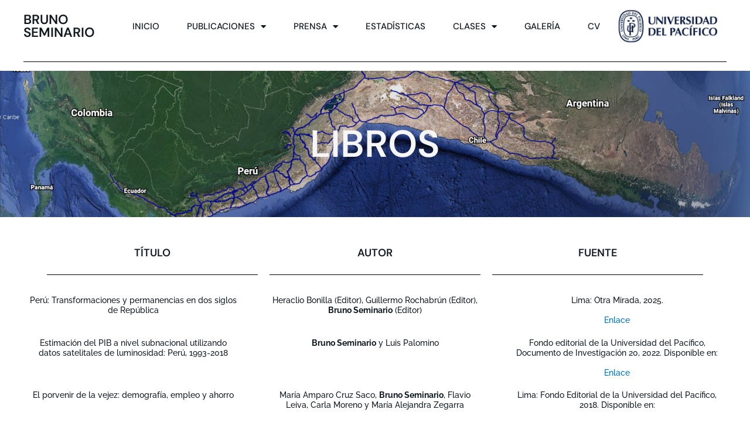

--- FILE ---
content_type: text/css
request_url: https://brunoseminario.up.edu.pe/wp-content/uploads/elementor/css/post-8.css?ver=1752594785
body_size: 1223
content:
.elementor-kit-8{--e-global-color-primary:#101820;--e-global-color-secondary:#54595F;--e-global-color-text:#7A7A7A;--e-global-color-accent:#61CE70;--e-global-typography-primary-font-family:"DM Sans";--e-global-typography-primary-font-weight:600;--e-global-typography-secondary-font-family:"Raleway";--e-global-typography-secondary-font-weight:400;--e-global-typography-text-font-family:"Raleway";--e-global-typography-text-font-weight:400;--e-global-typography-accent-font-family:"Roboto";--e-global-typography-accent-font-weight:500;}.elementor-kit-8 e-page-transition{background-color:#FFBC7D;}.elementor-section.elementor-section-boxed > .elementor-container{max-width:1140px;}.e-con{--container-max-width:1140px;}.elementor-widget:not(:last-child){margin-block-end:20px;}.elementor-element{--widgets-spacing:20px 20px;--widgets-spacing-row:20px;--widgets-spacing-column:20px;}{}h1.entry-title{display:var(--page-title-display);}@media(max-width:1024px){.elementor-section.elementor-section-boxed > .elementor-container{max-width:1024px;}.e-con{--container-max-width:1024px;}}@media(max-width:767px){.elementor-section.elementor-section-boxed > .elementor-container{max-width:767px;}.e-con{--container-max-width:767px;}}

--- FILE ---
content_type: text/css
request_url: https://brunoseminario.up.edu.pe/wp-content/uploads/elementor/css/post-312.css?ver=1756914996
body_size: 12815
content:
.elementor-widget-section .eael-protected-content-message{font-family:var( --e-global-typography-secondary-font-family ), Sans-serif;font-size:var( --e-global-typography-secondary-font-size );font-weight:var( --e-global-typography-secondary-font-weight );}.elementor-widget-section .protected-content-error-msg{font-family:var( --e-global-typography-secondary-font-family ), Sans-serif;font-size:var( --e-global-typography-secondary-font-size );font-weight:var( --e-global-typography-secondary-font-weight );}.elementor-312 .elementor-element.elementor-element-4bce02d > .elementor-container > .elementor-column > .elementor-widget-wrap{align-content:center;align-items:center;}.elementor-312 .elementor-element.elementor-element-4bce02d:not(.elementor-motion-effects-element-type-background), .elementor-312 .elementor-element.elementor-element-4bce02d > .elementor-motion-effects-container > .elementor-motion-effects-layer{background-image:url("https://brunoseminario.up.edu.pe/wp-content/uploads/2021/10/f-mapa.jpg");background-position:center center;background-repeat:no-repeat;background-size:cover;}.elementor-312 .elementor-element.elementor-element-4bce02d > .elementor-background-overlay{background-color:#00000073;opacity:0.5;transition:background 0.3s, border-radius 0.3s, opacity 0.3s;}.elementor-312 .elementor-element.elementor-element-4bce02d > .elementor-container{min-height:250px;}.elementor-312 .elementor-element.elementor-element-4bce02d{transition:background 0.3s, border 0.3s, border-radius 0.3s, box-shadow 0.3s;}.elementor-bc-flex-widget .elementor-312 .elementor-element.elementor-element-3458761.elementor-column .elementor-widget-wrap{align-items:center;}.elementor-312 .elementor-element.elementor-element-3458761.elementor-column.elementor-element[data-element_type="column"] > .elementor-widget-wrap.elementor-element-populated{align-content:center;align-items:center;}.elementor-312 .elementor-element.elementor-element-3458761.elementor-column > .elementor-widget-wrap{justify-content:center;}.elementor-widget-heading .eael-protected-content-message{font-family:var( --e-global-typography-secondary-font-family ), Sans-serif;font-size:var( --e-global-typography-secondary-font-size );font-weight:var( --e-global-typography-secondary-font-weight );}.elementor-widget-heading .protected-content-error-msg{font-family:var( --e-global-typography-secondary-font-family ), Sans-serif;font-size:var( --e-global-typography-secondary-font-size );font-weight:var( --e-global-typography-secondary-font-weight );}.elementor-widget-heading .elementor-heading-title{font-family:var( --e-global-typography-primary-font-family ), Sans-serif;font-size:var( --e-global-typography-primary-font-size );font-weight:var( --e-global-typography-primary-font-weight );color:var( --e-global-color-primary );}.elementor-312 .elementor-element.elementor-element-393ad9a{text-align:center;}.elementor-312 .elementor-element.elementor-element-393ad9a .elementor-heading-title{font-family:"DM Sans", Sans-serif;font-size:4.3rem;font-weight:600;color:#F6F6F6;}.elementor-widget-spacer .eael-protected-content-message{font-family:var( --e-global-typography-secondary-font-family ), Sans-serif;font-size:var( --e-global-typography-secondary-font-size );font-weight:var( --e-global-typography-secondary-font-weight );}.elementor-widget-spacer .protected-content-error-msg{font-family:var( --e-global-typography-secondary-font-family ), Sans-serif;font-size:var( --e-global-typography-secondary-font-size );font-weight:var( --e-global-typography-secondary-font-weight );}.elementor-312 .elementor-element.elementor-element-c2c0f6a{--spacer-size:20px;}.elementor-312 .elementor-element.elementor-element-3cb53766 > .elementor-widget-container{margin:0px 0px -10px 0px;}.elementor-312 .elementor-element.elementor-element-3cb53766{text-align:center;}.elementor-312 .elementor-element.elementor-element-3cb53766 .elementor-heading-title{font-family:"DM Sans", Sans-serif;font-size:1.2rem;font-weight:600;}.elementor-widget-divider{--divider-color:var( --e-global-color-secondary );}.elementor-widget-divider .eael-protected-content-message{font-family:var( --e-global-typography-secondary-font-family ), Sans-serif;font-size:var( --e-global-typography-secondary-font-size );font-weight:var( --e-global-typography-secondary-font-weight );}.elementor-widget-divider .protected-content-error-msg{font-family:var( --e-global-typography-secondary-font-family ), Sans-serif;font-size:var( --e-global-typography-secondary-font-size );font-weight:var( --e-global-typography-secondary-font-weight );}.elementor-widget-divider .elementor-divider__text{color:var( --e-global-color-secondary );font-family:var( --e-global-typography-secondary-font-family ), Sans-serif;font-size:var( --e-global-typography-secondary-font-size );font-weight:var( --e-global-typography-secondary-font-weight );}.elementor-widget-divider.elementor-view-stacked .elementor-icon{background-color:var( --e-global-color-secondary );}.elementor-widget-divider.elementor-view-framed .elementor-icon, .elementor-widget-divider.elementor-view-default .elementor-icon{color:var( --e-global-color-secondary );border-color:var( --e-global-color-secondary );}.elementor-widget-divider.elementor-view-framed .elementor-icon, .elementor-widget-divider.elementor-view-default .elementor-icon svg{fill:var( --e-global-color-secondary );}.elementor-312 .elementor-element.elementor-element-11515965{--divider-border-style:solid;--divider-color:#000;--divider-border-width:1px;}.elementor-312 .elementor-element.elementor-element-11515965 .elementor-divider-separator{width:100%;margin:0 auto;margin-center:0;}.elementor-312 .elementor-element.elementor-element-11515965 .elementor-divider{text-align:center;padding-block-start:15px;padding-block-end:15px;}.elementor-312 .elementor-element.elementor-element-392957a1 > .elementor-widget-container{margin:0px 0px -10px 0px;}.elementor-312 .elementor-element.elementor-element-392957a1{text-align:center;}.elementor-312 .elementor-element.elementor-element-392957a1 .elementor-heading-title{font-family:"DM Sans", Sans-serif;font-size:1.2rem;font-weight:600;}.elementor-312 .elementor-element.elementor-element-3a1f479c{--divider-border-style:solid;--divider-color:#000;--divider-border-width:1px;}.elementor-312 .elementor-element.elementor-element-3a1f479c .elementor-divider-separator{width:100%;margin:0 auto;margin-center:0;}.elementor-312 .elementor-element.elementor-element-3a1f479c .elementor-divider{text-align:center;padding-block-start:15px;padding-block-end:15px;}.elementor-312 .elementor-element.elementor-element-d4ba7b3 > .elementor-widget-container{margin:0px 0px -10px 0px;}.elementor-312 .elementor-element.elementor-element-d4ba7b3{text-align:center;}.elementor-312 .elementor-element.elementor-element-d4ba7b3 .elementor-heading-title{font-family:"DM Sans", Sans-serif;font-size:1.2rem;font-weight:600;}.elementor-312 .elementor-element.elementor-element-16fe4293{--divider-border-style:solid;--divider-color:#000;--divider-border-width:1px;}.elementor-312 .elementor-element.elementor-element-16fe4293 .elementor-divider-separator{width:100%;margin:0 auto;margin-center:0;}.elementor-312 .elementor-element.elementor-element-16fe4293 .elementor-divider{text-align:center;padding-block-start:15px;padding-block-end:15px;}.elementor-312 .elementor-element.elementor-element-bc5acd2:not(.elementor-motion-effects-element-type-background), .elementor-312 .elementor-element.elementor-element-bc5acd2 > .elementor-motion-effects-container > .elementor-motion-effects-layer{background-color:#FFFFFF;}.elementor-312 .elementor-element.elementor-element-bc5acd2 > .elementor-container{max-width:1600px;}.elementor-312 .elementor-element.elementor-element-bc5acd2{transition:background 0.3s, border 0.3s, border-radius 0.3s, box-shadow 0.3s;margin-top:0px;margin-bottom:-10px;}.elementor-312 .elementor-element.elementor-element-bc5acd2 > .elementor-background-overlay{transition:background 0.3s, border-radius 0.3s, opacity 0.3s;}.elementor-312 .elementor-element.elementor-element-2f07ee5:not(.elementor-motion-effects-element-type-background) > .elementor-widget-wrap, .elementor-312 .elementor-element.elementor-element-2f07ee5 > .elementor-widget-wrap > .elementor-motion-effects-container > .elementor-motion-effects-layer{background-color:#FFFFFF;}.elementor-312 .elementor-element.elementor-element-2f07ee5 > .elementor-element-populated{transition:background 0.3s, border 0.3s, border-radius 0.3s, box-shadow 0.3s;}.elementor-312 .elementor-element.elementor-element-2f07ee5 > .elementor-element-populated > .elementor-background-overlay{transition:background 0.3s, border-radius 0.3s, opacity 0.3s;}.elementor-widget-shortcode .eael-protected-content-message{font-family:var( --e-global-typography-secondary-font-family ), Sans-serif;font-size:var( --e-global-typography-secondary-font-size );font-weight:var( --e-global-typography-secondary-font-weight );}.elementor-widget-shortcode .protected-content-error-msg{font-family:var( --e-global-typography-secondary-font-family ), Sans-serif;font-size:var( --e-global-typography-secondary-font-size );font-weight:var( --e-global-typography-secondary-font-weight );}@media(min-width:1025px){.elementor-312 .elementor-element.elementor-element-4bce02d:not(.elementor-motion-effects-element-type-background), .elementor-312 .elementor-element.elementor-element-4bce02d > .elementor-motion-effects-container > .elementor-motion-effects-layer{background-attachment:scroll;}}@media(max-width:1024px){.elementor-widget-section .eael-protected-content-message{font-size:var( --e-global-typography-secondary-font-size );}.elementor-widget-section .protected-content-error-msg{font-size:var( --e-global-typography-secondary-font-size );}.elementor-widget-heading .eael-protected-content-message{font-size:var( --e-global-typography-secondary-font-size );}.elementor-widget-heading .protected-content-error-msg{font-size:var( --e-global-typography-secondary-font-size );}.elementor-widget-heading .elementor-heading-title{font-size:var( --e-global-typography-primary-font-size );}.elementor-widget-spacer .eael-protected-content-message{font-size:var( --e-global-typography-secondary-font-size );}.elementor-widget-spacer .protected-content-error-msg{font-size:var( --e-global-typography-secondary-font-size );}.elementor-widget-divider .eael-protected-content-message{font-size:var( --e-global-typography-secondary-font-size );}.elementor-widget-divider .protected-content-error-msg{font-size:var( --e-global-typography-secondary-font-size );}.elementor-widget-divider .elementor-divider__text{font-size:var( --e-global-typography-secondary-font-size );}.elementor-widget-shortcode .eael-protected-content-message{font-size:var( --e-global-typography-secondary-font-size );}.elementor-widget-shortcode .protected-content-error-msg{font-size:var( --e-global-typography-secondary-font-size );}}@media(max-width:767px){.elementor-widget-section .eael-protected-content-message{font-size:var( --e-global-typography-secondary-font-size );}.elementor-widget-section .protected-content-error-msg{font-size:var( --e-global-typography-secondary-font-size );}.elementor-widget-heading .eael-protected-content-message{font-size:var( --e-global-typography-secondary-font-size );}.elementor-widget-heading .protected-content-error-msg{font-size:var( --e-global-typography-secondary-font-size );}.elementor-widget-heading .elementor-heading-title{font-size:var( --e-global-typography-primary-font-size );}.elementor-widget-spacer .eael-protected-content-message{font-size:var( --e-global-typography-secondary-font-size );}.elementor-widget-spacer .protected-content-error-msg{font-size:var( --e-global-typography-secondary-font-size );}.elementor-widget-divider .eael-protected-content-message{font-size:var( --e-global-typography-secondary-font-size );}.elementor-widget-divider .protected-content-error-msg{font-size:var( --e-global-typography-secondary-font-size );}.elementor-widget-divider .elementor-divider__text{font-size:var( --e-global-typography-secondary-font-size );}.elementor-widget-shortcode .eael-protected-content-message{font-size:var( --e-global-typography-secondary-font-size );}.elementor-widget-shortcode .protected-content-error-msg{font-size:var( --e-global-typography-secondary-font-size );}}/* Start custom CSS for shortcode, class: .elementor-element-6886eb9 */.libros_view {
    display: flex;
    justify-content: space-between;
}

.libros_view > span {
    width: 30% !important;
    text-align: center;
}

.elementor-312 .elementor-element.elementor-element-6886eb9 {
    color: var(--e-global-color-primary );
    font-family: "Raleway", Sans-serif;
    font-size: 0.9rem;
    font-weight: 500;
    line-height: 1.3em;
}/* End custom CSS */

--- FILE ---
content_type: text/css
request_url: https://brunoseminario.up.edu.pe/wp-content/uploads/elementor/css/post-14.css?ver=1752594786
body_size: 17252
content:
.elementor-widget-section .eael-protected-content-message{font-family:var( --e-global-typography-secondary-font-family ), Sans-serif;font-size:var( --e-global-typography-secondary-font-size );font-weight:var( --e-global-typography-secondary-font-weight );}.elementor-widget-section .protected-content-error-msg{font-family:var( --e-global-typography-secondary-font-family ), Sans-serif;font-size:var( --e-global-typography-secondary-font-size );font-weight:var( --e-global-typography-secondary-font-weight );}.elementor-14 .elementor-element.elementor-element-2929815d > .elementor-container > .elementor-column > .elementor-widget-wrap{align-content:center;align-items:center;}.elementor-14 .elementor-element.elementor-element-2929815d:not(.elementor-motion-effects-element-type-background), .elementor-14 .elementor-element.elementor-element-2929815d > .elementor-motion-effects-container > .elementor-motion-effects-layer{background-color:#FFFFFF;}.elementor-14 .elementor-element.elementor-element-2929815d > .elementor-container{max-width:1200px;}.elementor-14 .elementor-element.elementor-element-2929815d, .elementor-14 .elementor-element.elementor-element-2929815d > .elementor-background-overlay{border-radius:0px 0px 1px 0px;}.elementor-14 .elementor-element.elementor-element-2929815d{transition:background 0.3s, border 0.3s, border-radius 0.3s, box-shadow 0.3s;margin-top:0px;margin-bottom:0px;padding:0px 0px 0px 0px;}.elementor-14 .elementor-element.elementor-element-2929815d > .elementor-background-overlay{transition:background 0.3s, border-radius 0.3s, opacity 0.3s;}.elementor-widget-heading .eael-protected-content-message{font-family:var( --e-global-typography-secondary-font-family ), Sans-serif;font-size:var( --e-global-typography-secondary-font-size );font-weight:var( --e-global-typography-secondary-font-weight );}.elementor-widget-heading .protected-content-error-msg{font-family:var( --e-global-typography-secondary-font-family ), Sans-serif;font-size:var( --e-global-typography-secondary-font-size );font-weight:var( --e-global-typography-secondary-font-weight );}.elementor-widget-heading .elementor-heading-title{font-family:var( --e-global-typography-primary-font-family ), Sans-serif;font-size:var( --e-global-typography-primary-font-size );font-weight:var( --e-global-typography-primary-font-weight );color:var( --e-global-color-primary );}.elementor-14 .elementor-element.elementor-element-4cb0e60 .elementor-heading-title{font-family:"DM Sans", Sans-serif;font-size:1.5rem;font-weight:600;line-height:22px;color:#101820;}.elementor-widget-nav-menu .eael-protected-content-message{font-family:var( --e-global-typography-secondary-font-family ), Sans-serif;font-size:var( --e-global-typography-secondary-font-size );font-weight:var( --e-global-typography-secondary-font-weight );}.elementor-widget-nav-menu .protected-content-error-msg{font-family:var( --e-global-typography-secondary-font-family ), Sans-serif;font-size:var( --e-global-typography-secondary-font-size );font-weight:var( --e-global-typography-secondary-font-weight );}.elementor-widget-nav-menu .elementor-nav-menu .elementor-item{font-family:var( --e-global-typography-primary-font-family ), Sans-serif;font-size:var( --e-global-typography-primary-font-size );font-weight:var( --e-global-typography-primary-font-weight );}.elementor-widget-nav-menu .elementor-nav-menu--main .elementor-item{color:var( --e-global-color-text );fill:var( --e-global-color-text );}.elementor-widget-nav-menu .elementor-nav-menu--main .elementor-item:hover,
					.elementor-widget-nav-menu .elementor-nav-menu--main .elementor-item.elementor-item-active,
					.elementor-widget-nav-menu .elementor-nav-menu--main .elementor-item.highlighted,
					.elementor-widget-nav-menu .elementor-nav-menu--main .elementor-item:focus{color:var( --e-global-color-accent );fill:var( --e-global-color-accent );}.elementor-widget-nav-menu .elementor-nav-menu--main:not(.e--pointer-framed) .elementor-item:before,
					.elementor-widget-nav-menu .elementor-nav-menu--main:not(.e--pointer-framed) .elementor-item:after{background-color:var( --e-global-color-accent );}.elementor-widget-nav-menu .e--pointer-framed .elementor-item:before,
					.elementor-widget-nav-menu .e--pointer-framed .elementor-item:after{border-color:var( --e-global-color-accent );}.elementor-widget-nav-menu{--e-nav-menu-divider-color:var( --e-global-color-text );}.elementor-widget-nav-menu .elementor-nav-menu--dropdown .elementor-item, .elementor-widget-nav-menu .elementor-nav-menu--dropdown  .elementor-sub-item{font-family:var( --e-global-typography-accent-font-family ), Sans-serif;font-weight:var( --e-global-typography-accent-font-weight );}.elementor-14 .elementor-element.elementor-element-d80a2f2 .elementor-menu-toggle{margin-left:auto;background-color:rgba(0,0,0,0);}.elementor-14 .elementor-element.elementor-element-d80a2f2 .elementor-nav-menu .elementor-item{font-family:"DM Sans", Sans-serif;font-size:1rem;font-weight:500;}.elementor-14 .elementor-element.elementor-element-d80a2f2 .elementor-nav-menu--main .elementor-item{color:var( --e-global-color-primary );fill:var( --e-global-color-primary );padding-top:35px;padding-bottom:35px;}.elementor-14 .elementor-element.elementor-element-d80a2f2 .elementor-nav-menu--main .elementor-item:hover,
					.elementor-14 .elementor-element.elementor-element-d80a2f2 .elementor-nav-menu--main .elementor-item.elementor-item-active,
					.elementor-14 .elementor-element.elementor-element-d80a2f2 .elementor-nav-menu--main .elementor-item.highlighted,
					.elementor-14 .elementor-element.elementor-element-d80a2f2 .elementor-nav-menu--main .elementor-item:focus{color:#0274BE;fill:#0274BE;}.elementor-14 .elementor-element.elementor-element-d80a2f2 .elementor-nav-menu--main .elementor-item.elementor-item-active{color:var( --e-global-color-astglobalcolor0 );}.elementor-14 .elementor-element.elementor-element-d80a2f2 .elementor-nav-menu--dropdown{background-color:#f7f7f7;}.elementor-14 .elementor-element.elementor-element-d80a2f2 .elementor-nav-menu--dropdown a:hover,
					.elementor-14 .elementor-element.elementor-element-d80a2f2 .elementor-nav-menu--dropdown a.elementor-item-active,
					.elementor-14 .elementor-element.elementor-element-d80a2f2 .elementor-nav-menu--dropdown a.highlighted{background-color:#0274BE;}.elementor-widget-image .eael-protected-content-message{font-family:var( --e-global-typography-secondary-font-family ), Sans-serif;font-size:var( --e-global-typography-secondary-font-size );font-weight:var( --e-global-typography-secondary-font-weight );}.elementor-widget-image .protected-content-error-msg{font-family:var( --e-global-typography-secondary-font-family ), Sans-serif;font-size:var( --e-global-typography-secondary-font-size );font-weight:var( --e-global-typography-secondary-font-weight );}.elementor-widget-image .widget-image-caption{color:var( --e-global-color-text );font-family:var( --e-global-typography-text-font-family ), Sans-serif;font-size:var( --e-global-typography-text-font-size );font-weight:var( --e-global-typography-text-font-weight );}.elementor-14 .elementor-element.elementor-element-134600c > .elementor-container > .elementor-column > .elementor-widget-wrap{align-content:center;align-items:center;}.elementor-14 .elementor-element.elementor-element-134600c:not(.elementor-motion-effects-element-type-background), .elementor-14 .elementor-element.elementor-element-134600c > .elementor-motion-effects-container > .elementor-motion-effects-layer{background-color:#FFFFFF;}.elementor-14 .elementor-element.elementor-element-134600c > .elementor-container{max-width:1200px;}.elementor-14 .elementor-element.elementor-element-134600c, .elementor-14 .elementor-element.elementor-element-134600c > .elementor-background-overlay{border-radius:0px 0px 1px 0px;}.elementor-14 .elementor-element.elementor-element-134600c{transition:background 0.3s, border 0.3s, border-radius 0.3s, box-shadow 0.3s;margin-top:0px;margin-bottom:0px;padding:0px 0px 0px 0px;}.elementor-14 .elementor-element.elementor-element-134600c > .elementor-background-overlay{transition:background 0.3s, border-radius 0.3s, opacity 0.3s;}.elementor-14 .elementor-element.elementor-element-8cd82d4 .elementor-heading-title{font-family:"DM Sans", Sans-serif;font-size:1.5rem;font-weight:600;color:#101820;}.elementor-14 .elementor-element.elementor-element-7bfcfc4 .elementor-menu-toggle{margin:0 auto;background-color:rgba(0,0,0,0);}.elementor-14 .elementor-element.elementor-element-7bfcfc4 .elementor-nav-menu .elementor-item{font-family:"DM Sans", Sans-serif;font-size:1rem;font-weight:500;}.elementor-14 .elementor-element.elementor-element-7bfcfc4 .elementor-nav-menu--main .elementor-item{color:var( --e-global-color-primary );fill:var( --e-global-color-primary );padding-top:35px;padding-bottom:35px;}.elementor-14 .elementor-element.elementor-element-7bfcfc4 .elementor-nav-menu--main .elementor-item:hover,
					.elementor-14 .elementor-element.elementor-element-7bfcfc4 .elementor-nav-menu--main .elementor-item.elementor-item-active,
					.elementor-14 .elementor-element.elementor-element-7bfcfc4 .elementor-nav-menu--main .elementor-item.highlighted,
					.elementor-14 .elementor-element.elementor-element-7bfcfc4 .elementor-nav-menu--main .elementor-item:focus{color:#0274BE;fill:#0274BE;}.elementor-14 .elementor-element.elementor-element-7bfcfc4 .elementor-nav-menu--main .elementor-item.elementor-item-active{color:var( --e-global-color-astglobalcolor0 );}.elementor-14 .elementor-element.elementor-element-7bfcfc4 .elementor-nav-menu--dropdown{background-color:#f7f7f7;}.elementor-14 .elementor-element.elementor-element-7bfcfc4 .elementor-nav-menu--dropdown a:hover,
					.elementor-14 .elementor-element.elementor-element-7bfcfc4 .elementor-nav-menu--dropdown a.elementor-item-active,
					.elementor-14 .elementor-element.elementor-element-7bfcfc4 .elementor-nav-menu--dropdown a.highlighted{background-color:#021ad6;}.elementor-14 .elementor-element.elementor-element-56e6cef > .elementor-container{max-width:1200px;}.elementor-widget-divider{--divider-color:var( --e-global-color-secondary );}.elementor-widget-divider .eael-protected-content-message{font-family:var( --e-global-typography-secondary-font-family ), Sans-serif;font-size:var( --e-global-typography-secondary-font-size );font-weight:var( --e-global-typography-secondary-font-weight );}.elementor-widget-divider .protected-content-error-msg{font-family:var( --e-global-typography-secondary-font-family ), Sans-serif;font-size:var( --e-global-typography-secondary-font-size );font-weight:var( --e-global-typography-secondary-font-weight );}.elementor-widget-divider .elementor-divider__text{color:var( --e-global-color-secondary );font-family:var( --e-global-typography-secondary-font-family ), Sans-serif;font-size:var( --e-global-typography-secondary-font-size );font-weight:var( --e-global-typography-secondary-font-weight );}.elementor-widget-divider.elementor-view-stacked .elementor-icon{background-color:var( --e-global-color-secondary );}.elementor-widget-divider.elementor-view-framed .elementor-icon, .elementor-widget-divider.elementor-view-default .elementor-icon{color:var( --e-global-color-secondary );border-color:var( --e-global-color-secondary );}.elementor-widget-divider.elementor-view-framed .elementor-icon, .elementor-widget-divider.elementor-view-default .elementor-icon svg{fill:var( --e-global-color-secondary );}.elementor-14 .elementor-element.elementor-element-63e832c{--divider-border-style:solid;--divider-color:#000;--divider-border-width:1px;}.elementor-14 .elementor-element.elementor-element-63e832c .elementor-divider-separator{width:100%;}.elementor-14 .elementor-element.elementor-element-63e832c .elementor-divider{padding-block-start:15px;padding-block-end:15px;}@media(max-width:1024px){.elementor-widget-section .eael-protected-content-message{font-size:var( --e-global-typography-secondary-font-size );}.elementor-widget-section .protected-content-error-msg{font-size:var( --e-global-typography-secondary-font-size );}.elementor-14 .elementor-element.elementor-element-2929815d{padding:20px 20px 20px 20px;}.elementor-widget-heading .eael-protected-content-message{font-size:var( --e-global-typography-secondary-font-size );}.elementor-widget-heading .protected-content-error-msg{font-size:var( --e-global-typography-secondary-font-size );}.elementor-widget-heading .elementor-heading-title{font-size:var( --e-global-typography-primary-font-size );}.elementor-widget-nav-menu .eael-protected-content-message{font-size:var( --e-global-typography-secondary-font-size );}.elementor-widget-nav-menu .protected-content-error-msg{font-size:var( --e-global-typography-secondary-font-size );}.elementor-widget-nav-menu .elementor-nav-menu .elementor-item{font-size:var( --e-global-typography-primary-font-size );}.elementor-widget-image .eael-protected-content-message{font-size:var( --e-global-typography-secondary-font-size );}.elementor-widget-image .protected-content-error-msg{font-size:var( --e-global-typography-secondary-font-size );}.elementor-widget-image .widget-image-caption{font-size:var( --e-global-typography-text-font-size );}.elementor-14 .elementor-element.elementor-element-134600c{padding:20px 20px 20px 20px;}.elementor-14 .elementor-element.elementor-element-8cd82d4{text-align:center;}.elementor-widget-divider .eael-protected-content-message{font-size:var( --e-global-typography-secondary-font-size );}.elementor-widget-divider .protected-content-error-msg{font-size:var( --e-global-typography-secondary-font-size );}.elementor-widget-divider .elementor-divider__text{font-size:var( --e-global-typography-secondary-font-size );}}@media(max-width:767px){.elementor-widget-section .eael-protected-content-message{font-size:var( --e-global-typography-secondary-font-size );}.elementor-widget-section .protected-content-error-msg{font-size:var( --e-global-typography-secondary-font-size );}.elementor-14 .elementor-element.elementor-element-2929815d{padding:020px 020px 020px 020px;}.elementor-14 .elementor-element.elementor-element-2fca6c7a{width:70%;}.elementor-widget-heading .eael-protected-content-message{font-size:var( --e-global-typography-secondary-font-size );}.elementor-widget-heading .protected-content-error-msg{font-size:var( --e-global-typography-secondary-font-size );}.elementor-widget-heading .elementor-heading-title{font-size:var( --e-global-typography-primary-font-size );}.elementor-14 .elementor-element.elementor-element-1c3b9006{width:30%;}.elementor-widget-nav-menu .eael-protected-content-message{font-size:var( --e-global-typography-secondary-font-size );}.elementor-widget-nav-menu .protected-content-error-msg{font-size:var( --e-global-typography-secondary-font-size );}.elementor-widget-nav-menu .elementor-nav-menu .elementor-item{font-size:var( --e-global-typography-primary-font-size );}.elementor-14 .elementor-element.elementor-element-d80a2f2 .elementor-nav-menu--main > .elementor-nav-menu > li > .elementor-nav-menu--dropdown, .elementor-14 .elementor-element.elementor-element-d80a2f2 .elementor-nav-menu__container.elementor-nav-menu--dropdown{margin-top:30px !important;}.elementor-14 .elementor-element.elementor-element-7150034{width:70%;}.elementor-widget-image .eael-protected-content-message{font-size:var( --e-global-typography-secondary-font-size );}.elementor-widget-image .protected-content-error-msg{font-size:var( --e-global-typography-secondary-font-size );}.elementor-widget-image .widget-image-caption{font-size:var( --e-global-typography-text-font-size );}.elementor-14 .elementor-element.elementor-element-134600c{padding:020px 020px 020px 020px;}.elementor-14 .elementor-element.elementor-element-3f3bab5{width:42%;}.elementor-14 .elementor-element.elementor-element-2c33d90{width:53%;}.elementor-14 .elementor-element.elementor-element-d399a6c{width:100%;}.elementor-14 .elementor-element.elementor-element-7bfcfc4 .elementor-nav-menu--main > .elementor-nav-menu > li > .elementor-nav-menu--dropdown, .elementor-14 .elementor-element.elementor-element-7bfcfc4 .elementor-nav-menu__container.elementor-nav-menu--dropdown{margin-top:30px !important;}.elementor-widget-divider .eael-protected-content-message{font-size:var( --e-global-typography-secondary-font-size );}.elementor-widget-divider .protected-content-error-msg{font-size:var( --e-global-typography-secondary-font-size );}.elementor-widget-divider .elementor-divider__text{font-size:var( --e-global-typography-secondary-font-size );}}@media(min-width:768px){.elementor-14 .elementor-element.elementor-element-2fca6c7a{width:13.522%;}.elementor-14 .elementor-element.elementor-element-1c3b9006{width:70.464%;}.elementor-14 .elementor-element.elementor-element-7150034{width:15.678%;}.elementor-14 .elementor-element.elementor-element-3f3bab5{width:13.522%;}.elementor-14 .elementor-element.elementor-element-2c33d90{width:15.678%;}.elementor-14 .elementor-element.elementor-element-d399a6c{width:70.464%;}}@media(max-width:1024px) and (min-width:768px){.elementor-14 .elementor-element.elementor-element-3f3bab5{width:50%;}.elementor-14 .elementor-element.elementor-element-2c33d90{width:50%;}.elementor-14 .elementor-element.elementor-element-d399a6c{width:100%;}}

--- FILE ---
content_type: text/css
request_url: https://brunoseminario.up.edu.pe/wp-content/uploads/elementor/css/post-38.css?ver=1752594786
body_size: 15606
content:
.elementor-widget-section .eael-protected-content-message{font-family:var( --e-global-typography-secondary-font-family ), Sans-serif;font-size:var( --e-global-typography-secondary-font-size );font-weight:var( --e-global-typography-secondary-font-weight );}.elementor-widget-section .protected-content-error-msg{font-family:var( --e-global-typography-secondary-font-family ), Sans-serif;font-size:var( --e-global-typography-secondary-font-size );font-weight:var( --e-global-typography-secondary-font-weight );}.elementor-38 .elementor-element.elementor-element-36ec44e > .elementor-container{max-width:1200px;}.elementor-widget-divider{--divider-color:var( --e-global-color-secondary );}.elementor-widget-divider .eael-protected-content-message{font-family:var( --e-global-typography-secondary-font-family ), Sans-serif;font-size:var( --e-global-typography-secondary-font-size );font-weight:var( --e-global-typography-secondary-font-weight );}.elementor-widget-divider .protected-content-error-msg{font-family:var( --e-global-typography-secondary-font-family ), Sans-serif;font-size:var( --e-global-typography-secondary-font-size );font-weight:var( --e-global-typography-secondary-font-weight );}.elementor-widget-divider .elementor-divider__text{color:var( --e-global-color-secondary );font-family:var( --e-global-typography-secondary-font-family ), Sans-serif;font-size:var( --e-global-typography-secondary-font-size );font-weight:var( --e-global-typography-secondary-font-weight );}.elementor-widget-divider.elementor-view-stacked .elementor-icon{background-color:var( --e-global-color-secondary );}.elementor-widget-divider.elementor-view-framed .elementor-icon, .elementor-widget-divider.elementor-view-default .elementor-icon{color:var( --e-global-color-secondary );border-color:var( --e-global-color-secondary );}.elementor-widget-divider.elementor-view-framed .elementor-icon, .elementor-widget-divider.elementor-view-default .elementor-icon svg{fill:var( --e-global-color-secondary );}.elementor-38 .elementor-element.elementor-element-05f2015{--divider-border-style:solid;--divider-color:#000;--divider-border-width:1px;}.elementor-38 .elementor-element.elementor-element-05f2015 .elementor-divider-separator{width:100%;}.elementor-38 .elementor-element.elementor-element-05f2015 .elementor-divider{padding-block-start:15px;padding-block-end:15px;}.elementor-38 .elementor-element.elementor-element-74ca410f:not(.elementor-motion-effects-element-type-background), .elementor-38 .elementor-element.elementor-element-74ca410f > .elementor-motion-effects-container > .elementor-motion-effects-layer{background-color:#FFFFFF;}.elementor-38 .elementor-element.elementor-element-74ca410f{transition:background 0.3s, border 0.3s, border-radius 0.3s, box-shadow 0.3s;padding:0px 0px 050px 0px;}.elementor-38 .elementor-element.elementor-element-74ca410f > .elementor-background-overlay{transition:background 0.3s, border-radius 0.3s, opacity 0.3s;}.elementor-38 .elementor-element.elementor-element-588c768a > .elementor-container > .elementor-column > .elementor-widget-wrap{align-content:flex-start;align-items:flex-start;}.elementor-38 .elementor-element.elementor-element-588c768a{padding:0px 0px 0px 0px;}.elementor-widget-gallery .eael-protected-content-message{font-family:var( --e-global-typography-secondary-font-family ), Sans-serif;font-size:var( --e-global-typography-secondary-font-size );font-weight:var( --e-global-typography-secondary-font-weight );}.elementor-widget-gallery .protected-content-error-msg{font-family:var( --e-global-typography-secondary-font-family ), Sans-serif;font-size:var( --e-global-typography-secondary-font-size );font-weight:var( --e-global-typography-secondary-font-weight );}.elementor-widget-gallery .elementor-gallery-item__title{font-family:var( --e-global-typography-primary-font-family ), Sans-serif;font-size:var( --e-global-typography-primary-font-size );font-weight:var( --e-global-typography-primary-font-weight );}.elementor-widget-gallery .elementor-gallery-item__description{font-family:var( --e-global-typography-text-font-family ), Sans-serif;font-size:var( --e-global-typography-text-font-size );font-weight:var( --e-global-typography-text-font-weight );}.elementor-widget-gallery{--galleries-title-color-normal:var( --e-global-color-primary );--galleries-title-color-hover:var( --e-global-color-secondary );--galleries-pointer-bg-color-hover:var( --e-global-color-accent );--gallery-title-color-active:var( --e-global-color-secondary );--galleries-pointer-bg-color-active:var( --e-global-color-accent );}.elementor-widget-gallery .elementor-gallery-title{font-family:var( --e-global-typography-primary-font-family ), Sans-serif;font-size:var( --e-global-typography-primary-font-size );font-weight:var( --e-global-typography-primary-font-weight );}.elementor-38 .elementor-element.elementor-element-0428d0d .e-gallery-item:hover .elementor-gallery-item__overlay, .elementor-38 .elementor-element.elementor-element-0428d0d .e-gallery-item:focus .elementor-gallery-item__overlay{background-color:#00000000;}.elementor-38 .elementor-element.elementor-element-0428d0d > .elementor-widget-container{padding:25px 25px 0px 25px;}.elementor-38 .elementor-element.elementor-element-0428d0d{--image-transition-duration:800ms;--overlay-transition-duration:832ms;--content-text-align:center;--content-padding:20px;--content-transition-duration:800ms;--content-transition-delay:800ms;}.elementor-widget-heading .eael-protected-content-message{font-family:var( --e-global-typography-secondary-font-family ), Sans-serif;font-size:var( --e-global-typography-secondary-font-size );font-weight:var( --e-global-typography-secondary-font-weight );}.elementor-widget-heading .protected-content-error-msg{font-family:var( --e-global-typography-secondary-font-family ), Sans-serif;font-size:var( --e-global-typography-secondary-font-size );font-weight:var( --e-global-typography-secondary-font-weight );}.elementor-widget-heading .elementor-heading-title{font-family:var( --e-global-typography-primary-font-family ), Sans-serif;font-size:var( --e-global-typography-primary-font-size );font-weight:var( --e-global-typography-primary-font-weight );color:var( --e-global-color-primary );}.elementor-38 .elementor-element.elementor-element-55ec7d7{text-align:center;}.elementor-38 .elementor-element.elementor-element-55ec7d7 .elementor-heading-title{font-family:"Oxygen", Sans-serif;font-size:1.1rem;font-weight:600;color:#000000;}.elementor-38 .elementor-element.elementor-element-88673b6 > .elementor-widget-container{margin:-10px 0px 5px 0px;}.elementor-38 .elementor-element.elementor-element-88673b6{text-align:center;}.elementor-38 .elementor-element.elementor-element-88673b6 .elementor-heading-title{font-family:"Raleway", Sans-serif;font-size:0.9rem;font-weight:400;color:#000000;}.elementor-38 .elementor-element.elementor-element-e64ea80 > .elementor-widget-container{margin:-19px 0px 0px 0px;}.elementor-38 .elementor-element.elementor-element-e64ea80{text-align:center;}.elementor-38 .elementor-element.elementor-element-e64ea80 .elementor-heading-title{font-family:"Raleway", Sans-serif;font-size:0.9rem;font-weight:400;color:#000000;}.elementor-38 .elementor-element.elementor-element-e40e5df .e-gallery-item:hover .elementor-gallery-item__overlay, .elementor-38 .elementor-element.elementor-element-e40e5df .e-gallery-item:focus .elementor-gallery-item__overlay{background-color:#00000000;}.elementor-38 .elementor-element.elementor-element-e40e5df > .elementor-widget-container{padding:15px 35px 0px 35px;}.elementor-38 .elementor-element.elementor-element-e40e5df{--image-transition-duration:800ms;--overlay-transition-duration:832ms;--content-text-align:center;--content-padding:20px;--content-transition-duration:800ms;--content-transition-delay:800ms;}.elementor-38 .elementor-element.elementor-element-877acc2{text-align:center;}.elementor-38 .elementor-element.elementor-element-877acc2 .elementor-heading-title{font-family:"Oxygen", Sans-serif;font-size:1.1rem;font-weight:600;color:#000000;}.elementor-38 .elementor-element.elementor-element-7e99052 > .elementor-widget-container{margin:-10px 0px 5px 0px;}.elementor-38 .elementor-element.elementor-element-7e99052{text-align:center;}.elementor-38 .elementor-element.elementor-element-7e99052 .elementor-heading-title{font-family:"Raleway", Sans-serif;font-size:0.9rem;font-weight:400;color:#000000;}.elementor-38 .elementor-element.elementor-element-d5f965d .e-gallery-item:hover .elementor-gallery-item__overlay, .elementor-38 .elementor-element.elementor-element-d5f965d .e-gallery-item:focus .elementor-gallery-item__overlay{background-color:#00000000;}.elementor-38 .elementor-element.elementor-element-d5f965d > .elementor-widget-container{padding:15px 35px 0px 35px;}.elementor-38 .elementor-element.elementor-element-d5f965d{--image-transition-duration:800ms;--overlay-transition-duration:832ms;--content-text-align:center;--content-padding:20px;--content-transition-duration:800ms;--content-transition-delay:800ms;}.elementor-38 .elementor-element.elementor-element-8a57943{text-align:center;}.elementor-38 .elementor-element.elementor-element-8a57943 .elementor-heading-title{font-family:"Oxygen", Sans-serif;font-size:1.1rem;font-weight:600;color:#000000;}.elementor-38 .elementor-element.elementor-element-549d2d8 > .elementor-widget-container{margin:-10px 0px 5px 0px;}.elementor-38 .elementor-element.elementor-element-549d2d8{text-align:center;}.elementor-38 .elementor-element.elementor-element-549d2d8 .elementor-heading-title{font-family:"Raleway", Sans-serif;font-size:0.9rem;font-weight:400;color:#000000;}.elementor-38 .elementor-element.elementor-element-5882ba0:not(.elementor-motion-effects-element-type-background), .elementor-38 .elementor-element.elementor-element-5882ba0 > .elementor-motion-effects-container > .elementor-motion-effects-layer{background-color:#FFFFFF;}.elementor-38 .elementor-element.elementor-element-5882ba0 > .elementor-container{max-width:1200px;}.elementor-38 .elementor-element.elementor-element-5882ba0{transition:background 0.3s, border 0.3s, border-radius 0.3s, box-shadow 0.3s;padding:0px 0px 050px 0px;}.elementor-38 .elementor-element.elementor-element-5882ba0 > .elementor-background-overlay{transition:background 0.3s, border-radius 0.3s, opacity 0.3s;}.elementor-38 .elementor-element.elementor-element-0c90676{--divider-border-style:solid;--divider-color:#000;--divider-border-width:1px;}.elementor-38 .elementor-element.elementor-element-0c90676 .elementor-divider-separator{width:100%;}.elementor-38 .elementor-element.elementor-element-0c90676 .elementor-divider{padding-block-start:15px;padding-block-end:15px;}.elementor-38 .elementor-element.elementor-element-314d1f76{text-align:center;}.elementor-38 .elementor-element.elementor-element-314d1f76 .elementor-heading-title{font-family:"Raleway", Sans-serif;font-size:1rem;font-weight:400;color:var( --e-global-color-primary );}@media(max-width:1024px) and (min-width:768px){.elementor-38 .elementor-element.elementor-element-1ec67a5f{width:30%;}.elementor-38 .elementor-element.elementor-element-9527368{width:34%;}.elementor-38 .elementor-element.elementor-element-8b25d8c{width:34%;}}@media(max-width:1024px){.elementor-widget-section .eael-protected-content-message{font-size:var( --e-global-typography-secondary-font-size );}.elementor-widget-section .protected-content-error-msg{font-size:var( --e-global-typography-secondary-font-size );}.elementor-widget-divider .eael-protected-content-message{font-size:var( --e-global-typography-secondary-font-size );}.elementor-widget-divider .protected-content-error-msg{font-size:var( --e-global-typography-secondary-font-size );}.elementor-widget-divider .elementor-divider__text{font-size:var( --e-global-typography-secondary-font-size );}.elementor-38 .elementor-element.elementor-element-74ca410f{padding:50px 20px 50px 20px;}.elementor-38 .elementor-element.elementor-element-588c768a{padding:70px 20px 20px 20px;}.elementor-widget-gallery .eael-protected-content-message{font-size:var( --e-global-typography-secondary-font-size );}.elementor-widget-gallery .protected-content-error-msg{font-size:var( --e-global-typography-secondary-font-size );}.elementor-widget-gallery .elementor-gallery-item__title{font-size:var( --e-global-typography-primary-font-size );}.elementor-widget-gallery .elementor-gallery-item__description{font-size:var( --e-global-typography-text-font-size );}.elementor-widget-gallery .elementor-gallery-title{font-size:var( --e-global-typography-primary-font-size );}.elementor-widget-heading .eael-protected-content-message{font-size:var( --e-global-typography-secondary-font-size );}.elementor-widget-heading .protected-content-error-msg{font-size:var( --e-global-typography-secondary-font-size );}.elementor-widget-heading .elementor-heading-title{font-size:var( --e-global-typography-primary-font-size );}.elementor-38 .elementor-element.elementor-element-5882ba0{padding:50px 20px 50px 20px;}}@media(max-width:767px){.elementor-widget-section .eael-protected-content-message{font-size:var( --e-global-typography-secondary-font-size );}.elementor-widget-section .protected-content-error-msg{font-size:var( --e-global-typography-secondary-font-size );}.elementor-widget-divider .eael-protected-content-message{font-size:var( --e-global-typography-secondary-font-size );}.elementor-widget-divider .protected-content-error-msg{font-size:var( --e-global-typography-secondary-font-size );}.elementor-widget-divider .elementor-divider__text{font-size:var( --e-global-typography-secondary-font-size );}.elementor-38 .elementor-element.elementor-element-74ca410f{padding:30px 20px 30px 20px;}.elementor-38 .elementor-element.elementor-element-30b8a663 > .elementor-element-populated{padding:0px 0px 0px 0px;}.elementor-38 .elementor-element.elementor-element-588c768a{margin-top:10px;margin-bottom:0px;padding:0px 0px 0px 0px;}.elementor-38 .elementor-element.elementor-element-1ec67a5f{width:100%;}.elementor-38 .elementor-element.elementor-element-1ec67a5f > .elementor-element-populated{padding:0px 0px 0px 0px;}.elementor-widget-gallery .eael-protected-content-message{font-size:var( --e-global-typography-secondary-font-size );}.elementor-widget-gallery .protected-content-error-msg{font-size:var( --e-global-typography-secondary-font-size );}.elementor-widget-gallery .elementor-gallery-item__title{font-size:var( --e-global-typography-primary-font-size );}.elementor-widget-gallery .elementor-gallery-item__description{font-size:var( --e-global-typography-text-font-size );}.elementor-widget-gallery .elementor-gallery-title{font-size:var( --e-global-typography-primary-font-size );}.elementor-widget-heading .eael-protected-content-message{font-size:var( --e-global-typography-secondary-font-size );}.elementor-widget-heading .protected-content-error-msg{font-size:var( --e-global-typography-secondary-font-size );}.elementor-widget-heading .elementor-heading-title{font-size:var( --e-global-typography-primary-font-size );}.elementor-38 .elementor-element.elementor-element-9527368{width:100%;}.elementor-38 .elementor-element.elementor-element-9527368 > .elementor-element-populated{padding:0px 0px 0px 0px;}.elementor-38 .elementor-element.elementor-element-8b25d8c{width:100%;}.elementor-38 .elementor-element.elementor-element-8b25d8c > .elementor-element-populated{padding:0px 0px 0px 0px;}.elementor-38 .elementor-element.elementor-element-5882ba0{padding:30px 20px 30px 20px;}.elementor-38 .elementor-element.elementor-element-4faf3ad > .elementor-element-populated{padding:0px 0px 0px 0px;}}